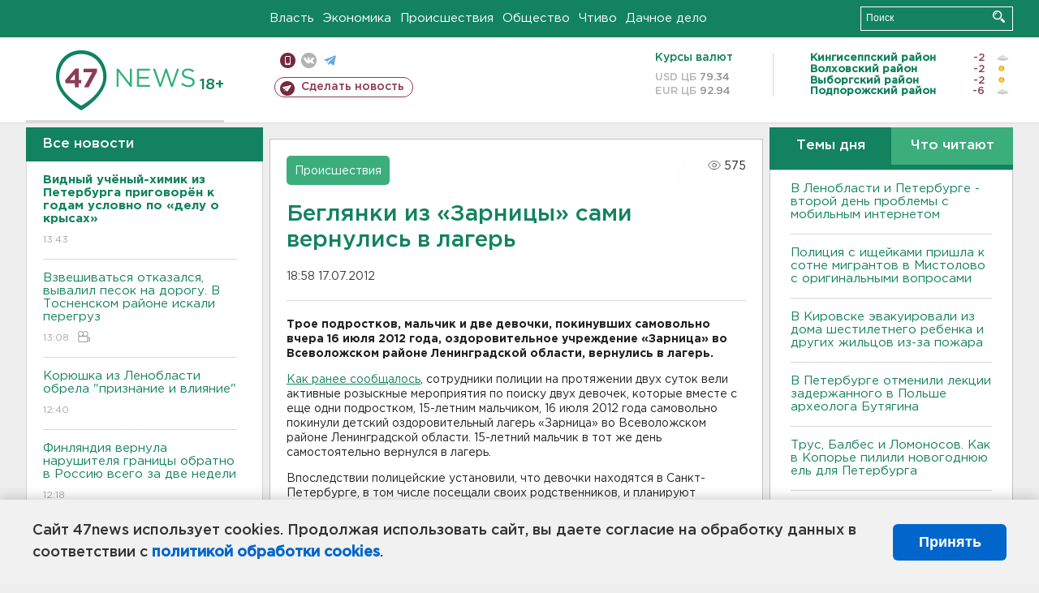

--- FILE ---
content_type: text/html; charset=UTF-8
request_url: https://47news.ru/articles/55970/
body_size: 17757
content:
<!DOCTYPE html>
<html xmlns="http://www.w3.org/1999/xhtml" prefix="og: http://ogp.me/ns#" lang="ru">
<head>
    <meta charset="UTF-8">
    <title>Беглянки из «Зарницы» сами вернулись в лагерь -- 17 июля 2012 &#8250; Статьи &#8250;  47новостей из Ленинградской области</title>
    <meta name="viewport" content="width=device-width, initial-scale=1">
    <meta name="keywords" content="Ленинградская область, 47 новостей из Ленинградской области, власть, политика, бизнес, производство, общество, ЧП, происшествия, криминал, коммуникации, граница, среда обитания, досуг, культура, лесопромышленный комплекс, ЛПК Ленобласти, Северо-Европейский газопровод, СЕГ, Балтийская трубопроводная система, БТС, Бокситогорский район, Волосовский район, Волховский район, Всеволожский район, Выборгский район, Гатчинский район, Кингисеппский район, Киришский район, Кировский район, Лодейнопольский район, Ломоносовский район, Лужский район, Подпорожский район, Приозерский район, Сланцевский район, Сосновый Бор, Тихвинский район, Тосненский район, цитата дня, глас народа, 47News, Финляндия, Выборг, Форд-Всеволожск, ЛАЭС, Финский залив, Ладожское озеро, рыбаки на льдине">
    <meta name="description" content="Трое подростков, мальчик и две девочки, покинувших самовольно вчера 16 июля 2012 года, оздоровительное учреждение «Зарница» во Всеволожском районе Ленинградской области, вернулись в лагерь.">
    <meta name="yandex-verification" content="60f81bf0b559655a">
    <meta name="yandex-verification" content="56562c0790546cc7">
    <meta name="google-site-verification" content="TFY-D1Ff-3Ecg_ZFNht2pYlTvtBeFznqqe2IVwvvYwk">
    <meta name="version" content="1.90.5">
    <meta property="og:title" content="Беглянки из &amp;laquo;Зарницы&amp;raquo; сами вернулись в лагерь">
    <meta property="og:type" content="article" >
    <meta property="og:url" content="https://47news.ru/articles/55970/" >
    <meta property="og:image" content="https://47news.ru//frontend/images/social/og_image.png" >
    <meta property="og:site_name" content="47 Новостей Ленинградской области" >
    <meta property="og:description" content="Трое подростков, мальчик и две девочки, покинувших самовольно вчера 16 июля 2012 года, оздоровительное учреждение «Зарница» во Всеволожском районе Ленинградской области, вернулись в лагерь." >
        <link rel="apple-touch-icon" href="https://47news.ru/frontend/favicon/apple-touch-icon.png">
    <link rel="apple-touch-icon" sizes="57x57" href="https://47news.ru/frontend/favicon/apple-touch-icon-57x57.png">
    <link rel="apple-touch-icon" sizes="60x60" href="https://47news.ru/frontend/favicon/apple-touch-icon-60x60.png">
    <link rel="apple-touch-icon" sizes="72x72" href="https://47news.ru/frontend/favicon/apple-touch-icon-72x72.png">
    <link rel="apple-touch-icon" sizes="76x76" href="https://47news.ru/frontend/favicon/apple-touch-icon-76x76.png">
    <link rel="apple-touch-icon" sizes="114x114" href="https://47news.ru/frontend/favicon/apple-touch-icon-114x114.png">
    <link rel="apple-touch-icon" sizes="180x180" href="https://47news.ru/frontend/favicon/apple-touch-icon-180x180.png">
    <link rel="icon" type="image/png" sizes="16x16" href="https://47news.ru/frontend/favicon/favicon-16x16.png">
    <link rel="icon" type="image/png" sizes="32x32" href="https://47news.ru/frontend/favicon/favicon-32x32.png">
    <link rel="icon" type="image/png" sizes="192x192" href="https://47news.ru/frontend/favicon/android-chrome-192x192.png">
    <link rel="manifest" href="https://47news.ru/frontend/favicon/site.webmanifest">
    <link rel="mask-icon" href="https://47news.ru/frontend/favicon/safari-pinned-tab.svg" color="#1f9c75">
    <link rel="shortcut icon" href="https://47news.ru/frontend/favicon/favicon.ico">
    <meta name="msapplication-TileColor" content="#00aba9">
    <meta name="msapplication-TileImage" content="https://47news.ru/frontend/favicon/mstile-144x144.png">
    <meta name="msapplication-config" content="https://47news.ru/frontend/favicon/browserconfig.xml">
    <meta name="theme-color" content="#ffffff">
    <script>
        var timerMainBannerId = 0;
        var fqdn = '47news.ru';
        var scheme = 'https://';
        var domain_assets = 'https://47news.ru';
    </script>
            <!-- Yandex.Metrika counter -->
    <script>
        (function(m,e,t,r,i,k,a){ m[i]=m[i]||function() { (m[i].a=m[i].a||[]).push(arguments) };
            m[i].l=1*new Date();k=e.createElement(t),a=e.getElementsByTagName(t)[0],k.async=1,k.src=r,a.parentNode.insertBefore(k,a)})
        (window, document, "script", "https://mc.yandex.ru/metrika/tag.js", "ym");
        ym(5777860, "init", {
            clickmap:true,
            trackLinks:true,
            accurateTrackBounce:true,
            webvisor:true
        });
    </script>
    <noscript><div><img src="https://mc.yandex.ru/watch/5777860" style="position:absolute; left:-9999px;" alt=""></div></noscript>
    <!-- /Yandex.Metrika counter -->
    <!-- Adfox bidding -->
<script async src="https://yandex.ru/ads/system/header-bidding.js"></script>
    <script src="/frontend/adfox/adfox_bidding_main.js"></script>
<!-- Yandex Native Ads -->
<script>window.yaContextCb = window.yaContextCb || []</script>
<script src="https://yandex.ru/ads/system/context.js" async></script>
<!-- Adfox: END -->
                <script async src="https://widget.sparrow.ru/js/embed.js" data-comment="traffic exchange network script: sparrow"></script>
    <script async src="https://cdn.tds.bid/bid.js" type="text/javascript"></script>
    <link href="/frontend/css/style.css" rel="stylesheet" type="text/css" >
    <link href="/frontend/fonts.css" rel="stylesheet" type="text/css" >
            <script src="https://47news.ru/frontend/js.jquery/jquery-1.12.4.min.js"></script>
        <script src="https://47news.ru/frontend/js.jquery/jquery.form.4.2.2.js"></script>
        <script src="https://47news.ru/frontend/js.jquery/jquery.mousewheel.js"></script>
        <script src="https://47news.ru/frontend/js.jquery/jquery.jscrollpane.min.js"></script>
        <link rel="stylesheet" href="https://47news.ru/frontend/js.jquery/jquery.jscrollpane.css" type="text/css">
        <script src="https://47news.ru/frontend/js.jquery/jquery.waitforimages.min.js"></script>
        <script src="/frontend/js.jquery/jquery.cookie.js"></script>
    <script>
        var GLOBAL_FEATURE_GREENHEAD_SCROLLABLE =  true ;
        var GLOBAL_FEATURE_BANNERHEIGHT_701 = 250;
    </script>
        <script src="/frontend/js.jquery/jquery.paginator.js?v=1.90.5"></script>
    <script src="/frontend/js/core.js?v=1.90.5"></script>
    <script src="/frontend/js/scripts.desktop.js?v=1.90.5"></script>
                    <link rel="stylesheet" href="/frontend/js.jquery/jquery.fancybox.min.css" type="text/css" >
        <script src="/frontend/js.jquery/jquery.fancybox.min.js"></script>
    <script id="greenswitcher">
        $(function(){
            $("#greenhead .district > span > a").on("click", function(){
                $("#greenhead .district .list").toggle();
            });
            $("#header, #content").on("click", function(){
                $("#greenhead .district .list").hide();
            });
        });
    </script>
</head>
<body>
<style>
    .cookie-consent {
        position: fixed;
        bottom: 0;
        left: 0;
        right: 0;
        background: #f1f1f1;
        padding: 25px 40px;
        box-shadow: 0 -2px 15px rgba(0,0,0,0.2);
        display: none;
        justify-content: space-between;
        align-items: center;
        z-index: 1000;
        min-height: 90px;
        box-sizing: border-box;
    }
    .cookie-consent-text {
        margin-right: 30px;
        font-size: 18px;
        line-height: 1.5;
        color: #333;
        flex-grow: 1;
    }
    .cookie-consent-link {
        color: #0066cc;
        text-decoration: none;
        font-weight: bold;
        white-space: nowrap;
    }
    .cookie-consent-link:hover {
        text-decoration: underline;
    }
    .cookie-consent-button {
        background: #0066cc;
        color: white;
        border: none;
        padding: 12px 24px;
        border-radius: 6px;
        cursor: pointer;
        font-size: 18px;
        font-weight: bold;
        min-width: 140px;
        transition: background 0.3s;
    }
    .cookie-consent-button:hover {
        background: #004d99;
    }
    @media (max-width: 768px) {
        .cookie-consent {
            flex-direction: column;
            padding: 20px;
            text-align: center;
        }
        .cookie-consent-text {
            margin-right: 0;
            margin-bottom: 20px;
        }
    }
</style>
<div class="cookie-consent" id="cookieConsent">
    <div class="cookie-consent-text">
        Сайт 47news использует cookies. Продолжая использовать сайт, вы даете согласие на обработку данных в соответствии с <a href="/pages/16/" class="cookie-consent-link">политикой обработки cookies</a>.
    </div>
    <button class="cookie-consent-button" id="cookieAcceptButton">Принять</button>
</div>
<script>
    document.addEventListener('DOMContentLoaded', function() {
        let cookieConsent = document.getElementById('cookieConsent');
        let acceptButton = document.getElementById('cookieAcceptButton');
        // Упрощенная проверка cookies без проблемных regexp
        function checkCookie() {
            let cookies = document.cookie.split(';');
            for(let i = 0; i < cookies.length; i++) {
                let cookie = cookies[i].trim();
                if(cookie.indexOf('cookieConsentAccepted=') === 0) {
                    return true;
                }
            }
            return false;
        }
        if(!checkCookie()) {
            console.log('consent display');
            cookieConsent.style.display = 'flex';
        }
        // Установка cookie на 6 месяцев
        function setConsentCookie() {
            let date = new Date();
            date.setMonth(date.getMonth() + 6);
            document.cookie = 'cookieConsentAccepted=true; expires=' + date.toUTCString() + '; path=/';
        }
        acceptButton.addEventListener('click', function() {
            console.log('set cookie');
            setConsentCookie();
            cookieConsent.style.display = 'none';
        });
    });
</script>
    <div
            class="abstract_banner topbanner_over_maindiv"
            data-adplace="place_701"
            data-comment="Панорама"
            style="max-height: 250px; ">
        <!--AdFox START-->
<!--47news.ru-->
<!--Площадка: 47news.ru / * / *-->
<!--Тип баннера: Панорама-->
<!--Расположение: верх страницы-->
<div id="adfox_head"></div>
<script>
    window.yaContextCb.push(()=>{
        Ya.adfoxCode.create({
            ownerId: 213964,
            containerId: 'adfox_head',
            params: {
                pp: 'g',
                ps: 'bohd',
                p2: 'fuav',
                puid1: ''
            }
        })
    })
</script>
    </div>
<div id="main">
        <div id="greenhead">
        <div class="wrapper">
                                                              <div class="menu" style="margin-left: 300px">
                <ul>
                    <li><a href="/rubrics/regime/">Власть</a></li>
                    <li><a href="/rubrics/economy/">Экономика</a></li>
                    <li><a href="/rubrics/emergency/">Происшествия</a></li>
                    <li><a href="/rubrics/society/">Общество</a></li>
                                        <li><a href="/plus/">Чтиво</a></li>                     <li><a href="/rubrics/dacha/">Дачное дело</a></li>
                                    </ul>
            </div>
            <div class="search" style="float: right">
                <form action="/search/" method="get">
                    <div class="input">
                        <input type="text" name="query" placeholder="Поиск" >
                        <button>Искать</button>
                    </div>
                </form>
            </div>
        </div>
    </div>
        <div id="header">
        <div class="wrapper">
            <div class="logo">
                <a href="/"><img src="https://47news.ru/frontend/images/logo_site.png" alt="Логотип 47 новостей"></a>
            </div>
            <div class="h18">
                <span style="vertical-align: sub; font-size: smaller">18+</span>
            </div>
            <div class="nets">
                <div class="fline">
                    <a href="https://m.47news.ru/?usemobile=1&noredir=1" class="mobile">Мобильная версия</a>
                    <a href="https://vk.com/news47rus" class="vk">вконтакте</a>
                    <a href="https://t.me/allnews47" class="tg">телеграм</a>
                                    </div>
                <div class="sline">
                    <a href="/articles/manage/" class="makenews">Сделать новость</a>
                </div>
            </div>
            <div class="currency">
                <span class="title">Курсы валют</span>
                <span class="row"><span>USD ЦБ</span> 79.34</span>
                <span class="row"><span>EUR ЦБ</span> 92.94</span>
            </div>
            <div class="weather">
                                    <ul>
                                                                                    <li>
                                    <b>Кингисеппский район</b><span class="temp">-2</span><span class="i"><img width="15" src="https://47news.ru/frontend/images/weather/26d.png" alt="" ></span>
                                </li>
                                                                                                                <li>
                                    <b>Волховский район</b><span class="temp">-2</span><span class="i"><img width="15" src="https://47news.ru/frontend/images/weather/31d.png" alt="" ></span>
                                </li>
                                                                                                                <li>
                                    <b>Выборгский район</b><span class="temp">-2</span><span class="i"><img width="15" src="https://47news.ru/frontend/images/weather/31d.png" alt="" ></span>
                                </li>
                                                                                                                <li>
                                    <b>Подпорожский район</b><span class="temp">-6</span><span class="i"><img width="15" src="https://47news.ru/frontend/images/weather/26d.png" alt="" ></span>
                                </li>
                                                                                                                                                                                                                                                                                                                                                                                                                                                                                                                                                                                                                                                                                                                                                                                                                                                                                    </ul>
                            </div>
            <div class="clearfix"></div>
        </div>
    </div>
    <div id="content">
        <div class="wrapper">
                                    <div id="leftcol">
                                <a href="/articles/"><h3 class="ghead">Все новости</h3></a>
                <ul class="newslist verticalscrollplace">
                    		<li>
		<a href="/articles/279930/">
							<b>Видный учёный-химик из Петербурга приговорён к годам условно по «делу о крысах»</b>
									<span class="cdate">
				13:43
											</span>
		</a>
	</li>
		<li>
		<a href="/articles/279928/">
							Bзвешиваться отказался, вывалил песок на дорогу. B Тосненском районе искали перегруз
									<span class="cdate">
				13:08
								<span class="rep_icon"><img src="https://47news.ru/frontend/images/icons/ico_video.png"></span>			</span>
		</a>
	</li>
		<li>
		<a href="/articles/279927/">
							Корюшка из Ленобласти обрела "признание и влияние"
									<span class="cdate">
				12:40
											</span>
		</a>
	</li>
		<li class="noborder">
		<a href="/articles/279926/">
							Финляндия вернула нарушителя границы обратно в Россию всего за две недели
									<span class="cdate">
				12:18
											</span>
		</a>
	</li>
			    <div
            class="abstract_banner b-block"
            data-adplace="place_201"
            data-comment="201"
            style="max-height: 400px; max-width: 240px;">
        <!--AdFox START-->
<!--47news.ru-->
<!--Площадка: 47news.ru / * / *-->
<!--Тип баннера: 240х400 слева-1-->
<!--Расположение: слева-1-->
<div id="adfox_163422008296913012"></div>
<script>
    window.yaContextCb.push(()=>{
        Ya.adfoxCode.create({
            ownerId: 213964,
            containerId: 'adfox_163422008296913012',
            params: {
                pp: 'jzf',
                ps: 'bohd',
                p2: 'foxk',
                puid1: ''
            }
        })
    })
</script>
<!-- 47news - RU - Adblocking - 300x600 -->
<!-- Invocation banner code for the requested adslot -->
<div id='crt-1293304-1'>
<script type='text/javascript'>callAdblock('crt-1293304-1',1293304,300,600);</script>
</div>
    </div>
		<li>
		<a href="/articles/279925/">
							<b>В Ленобласти и Петербурге - второй день проблемы с мобильным интернетом</b>
									<span class="cdate">
				11:58
											</span>
		</a>
	</li>
		<li>
		<a href="/articles/279924/">
							Жителя Рощино будут судить за смертельный нокаут стулом
									<span class="cdate">
				11:41
				<span class="rep_icon"><img src="https://47news.ru/frontend/images/icons/ico_photo.png"></span>							</span>
		</a>
	</li>
		<li>
		<a href="/articles/279922/">
							Слово "зажировка" внесли в словарь. Манул Тимофей постарался
									<span class="cdate">
				11:27
				<span class="rep_icon"><img src="https://47news.ru/frontend/images/icons/ico_photo.png"></span>							</span>
		</a>
	</li>
		<li>
		<a href="/articles/279923/">
							Под Петербургом японский фургон насмерть сбил пенсионера
									<span class="cdate">
				11:13
											</span>
		</a>
	</li>
		<li>
		<a href="/articles/279921/">
							Петербурженка отсудила полмиллиона за перелом шейки бедра в автобусе
									<span class="cdate">
				10:54
											</span>
		</a>
	</li>
		<li>
		<a href="/articles/279920/">
							"Оливье" подешевел в 15 регионах, а самый дорогой делают в Карелии
									<span class="cdate">
				10:34
											</span>
		</a>
	</li>
		<li>
		<a href="/articles/279919/">
							Полиция, Росгвардия и ФСБ навестили 169 подпольных оружейников. И в Петербурге тоже
									<span class="cdate">
				10:14
											</span>
		</a>
	</li>
		<li>
		<a href="/articles/279918/">
							Рукопись «Спокойной ночи» Цоя продали досрочно
									<span class="cdate">
				09:53
				<span class="rep_icon"><img src="https://47news.ru/frontend/images/icons/ico_photo.png"></span>							</span>
		</a>
	</li>
		<li>
		<a href="/articles/279917/">
							B Твери обломки БПЛА нашли на парковке торгового центра
									<span class="cdate">
				09:35
											</span>
		</a>
	</li>
		<li>
		<a href="/articles/279916/">
							Полиция с ищейками пришла к сотне мигрантов в Мистолово с оригинальными вопросами
									<span class="cdate">
				09:21
								<span class="rep_icon"><img src="https://47news.ru/frontend/images/icons/ico_video.png"></span>			</span>
		</a>
	</li>
		<li>
		<a href="/articles/279915/">
							Ленобласть испытает арктическое вторжение
									<span class="cdate">
				08:55
											</span>
		</a>
	</li>
		<li>
		<a href="/articles/279914/">
							За ночь над регионами России уничтожено 90 БПЛА. B Твери пострадали шестеро взрослых и ребенок
									<span class="cdate">
				08:31
				<span class="rep_icon"><img src="https://47news.ru/frontend/images/icons/ico_photo.png"></span>							</span>
		</a>
	</li>
		<li>
		<a href="/articles/279912/">
							Идеи, которые помогут украсить к Новому году маленькую студию
									<span class="cdate">
				23:56, 11.12.2025
											</span>
		</a>
	</li>
		<li>
		<a href="/articles/279911/">
							Тхэквондисты Ленобласти забрали десятки медалей на турнире в Москве. Приехали спортсмены из 24 стран
									<span class="cdate">
				23:33, 11.12.2025
				<span class="rep_icon"><img src="https://47news.ru/frontend/images/icons/ico_photo.png"></span>							</span>
		</a>
	</li>
		<li>
		<a href="/articles/279910/">
							Работают в усиленном режиме. Кондитерские фабрики Ленобласти готовят сласти к Новому году
									<span class="cdate">
				22:55, 11.12.2025
								<span class="rep_icon"><img src="https://47news.ru/frontend/images/icons/ico_video.png"></span>			</span>
		</a>
	</li>
		<li>
		<a href="/articles/279903/">
							В Кудрово достроили детсад на 200 мест
									<span class="cdate">
				22:29, 11.12.2025
											</span>
		</a>
	</li>
		<li>
		<a href="/articles/279913/">
							В промзоне Уткиной Заводи ликвидировали незаконную свалку
									<span class="cdate">
				22:14, 11.12.2025
				<span class="rep_icon"><img src="https://47news.ru/frontend/images/icons/ico_photo.png"></span>							</span>
		</a>
	</li>
		<li>
		<a href="/articles/279901/">
							Ущерб СССР во время Великой Отечественной войны оценили в 257 трлн рублей
									<span class="cdate">
				21:54, 11.12.2025
											</span>
		</a>
	</li>
		<li>
		<a href="/articles/279908/">
							В карьере у Подпорожья прогремят взрывы
									<span class="cdate">
				21:28, 11.12.2025
											</span>
		</a>
	</li>
		<li>
		<a href="/articles/279905/">
							<b>Многодетный отец возглавил администрацию Подпорожского района. Ранее он управлял Важинским поселением</b>
									<span class="cdate">
				20:53, 11.12.2025
				<span class="rep_icon"><img src="https://47news.ru/frontend/images/icons/ico_photo.png"></span>							</span>
		</a>
	</li>
		<li>
		<a href="/articles/279904/">
							Почему в Петербурге и Ленобласти не работает интернет. Власти внесли ясность
									<span class="cdate">
				20:27, 11.12.2025
				<span class="rep_icon"><img src="https://47news.ru/frontend/images/icons/ico_photo.png"></span>							</span>
		</a>
	</li>
		<li>
		<a href="/articles/279909/">
							На улице Петербурга прорвало трубу с горячей водой. Пострадал пожилой мужчина
									<span class="cdate">
				20:12, 11.12.2025
				<span class="rep_icon"><img src="https://47news.ru/frontend/images/icons/ico_photo.png"></span>				<span class="rep_icon"><img src="https://47news.ru/frontend/images/icons/ico_video.png"></span>			</span>
		</a>
	</li>
		<li>
		<a href="/articles/279906/">
							<b>В Мурино случилась еще одна авария – на подстанции</b>
									<span class="cdate">
				19:49, 11.12.2025
											</span>
		</a>
	</li>
		<li>
		<a href="/articles/279907/">
							<b>Реанимобиль, попавший в аварию в Кингисеппе, вез рабочего порта</b>
									<span class="cdate">
				19:26, 11.12.2025
											</span>
		</a>
	</li>
		<li>
		<a href="/articles/279900/">
							В Леноблсуде устояли приговоры акционеров «Выборг-банка» Дервоеда-Ецевич. Они должны 50 млн
									<span class="cdate">
				19:11, 11.12.2025
											</span>
		</a>
	</li>
		<li>
		<a href="/articles/279896/">
							Абьюзер из Глебычево отправился на полтора года в колонию за избиение полицейских
									<span class="cdate">
				18:51, 11.12.2025
											</span>
		</a>
	</li>
		<li>
		<a href="/articles/279897/">
							Водителя "Хёндэ" осудили на 5 лет за аварию с погибшей в Сосново. Он влетел в "Жигули", уходя от полиции
									<span class="cdate">
				18:25, 11.12.2025
				<span class="rep_icon"><img src="https://47news.ru/frontend/images/icons/ico_photo.png"></span>							</span>
		</a>
	</li>
		<li>
		<a href="/articles/279899/">
							<b>Реанимобиль скорой помощи попал в ДТП в Кингисеппе. Он вез пациента</b>
									<span class="cdate">
				18:10, 11.12.2025
				<span class="rep_icon"><img src="https://47news.ru/frontend/images/icons/ico_photo.png"></span>							</span>
		</a>
	</li>
		<li>
		<a href="/articles/279898/">
							Жителей Мурино перевели на резервные схемы энергоснабжения
									<span class="cdate">
				17:59, 11.12.2025
											</span>
		</a>
	</li>
		<li>
		<a href="/articles/279882/">
							КАД у Бронки ограничат на ночь
									<span class="cdate">
				17:50, 11.12.2025
											</span>
		</a>
	</li>
		<li>
		<a href="/articles/279895/">
							<b>Нет света, люди застряли в лифтах. В Мурино устраняют аварию на электросетях</b>
									<span class="cdate">
				17:37, 11.12.2025
											</span>
		</a>
	</li>
		<li>
		<a href="/articles/279893/">
							<b>Управляющие домом-гигантом в Кудрово должны миллион за дискриминацию провайдера. Так суд решил</b>
									<span class="cdate">
				17:21, 11.12.2025
											</span>
		</a>
	</li>
		<li>
		<a href="/articles/279892/">
							Петербуржец бросал петарды в прохожих из окна, его задержали
									<span class="cdate">
				17:08, 11.12.2025
											</span>
		</a>
	</li>
		<li>
		<a href="/articles/279891/">
							Путин рассказал, когда проиндексируют пенсии и введут новую семейную выплату
									<span class="cdate">
				16:54, 11.12.2025
											</span>
		</a>
	</li>
		<li>
		<a href="/articles/279890/">
							"Зумер" стало словом года
									<span class="cdate">
				16:40, 11.12.2025
											</span>
		</a>
	</li>
		<li>
		<a href="/articles/279889/">
							В Петербурге и Ленобласти проверяли курьеров и мигрантов. Больше 500 грозит депортация
									<span class="cdate">
				16:25, 11.12.2025
											</span>
		</a>
	</li>
		<li>
		<a href="/articles/279888/">
							<b>В Кировске эвакуировали из дома шестилетнего ребенка и других жильцов из-за пожара</b>
									<span class="cdate">
				16:11, 11.12.2025
								<span class="rep_icon"><img src="https://47news.ru/frontend/images/icons/ico_video.png"></span>			</span>
		</a>
	</li>
		<li>
		<a href="/articles/279886/">
							Мокрый снег и неприятный ветер нагрянут в Ленобласть в пятницу. Дальше — холод
									<span class="cdate">
				15:55, 11.12.2025
											</span>
		</a>
	</li>
		<li>
		<a href="/articles/279885/">
							<b>В Тихвине простились с погибшим сержантом. В Подпорожье готовятся проводить своего бойца</b>
									<span class="cdate">
				15:40, 11.12.2025
				<span class="rep_icon"><img src="https://47news.ru/frontend/images/icons/ico_photo.png"></span>							</span>
		</a>
	</li>
		<li>
		<a href="/articles/279884/">
							Мастер ответит в суде Кингисеппа за неудачное падение дробильщика с вагона с содой
									<span class="cdate">
				15:25, 11.12.2025
											</span>
		</a>
	</li>
		<li>
		<a href="/articles/279883/">
							<b>В Петербурге отменили лекции задержанного в Польше археолога Бутягина</b>
									<span class="cdate">
				15:10, 11.12.2025
											</span>
		</a>
	</li>
		<li>
		<a href="/articles/279881/">
							Юношу будут судить по делу о теракте в Петербурге
									<span class="cdate">
				14:53, 11.12.2025
											</span>
		</a>
	</li>
		<li>
		<a href="/articles/279880/">
							В Кремле назвали арест археолога из Петербурга в Польше «правовым произволом»
									<span class="cdate">
				14:36, 11.12.2025
											</span>
		</a>
	</li>
		<li>
		<a href="/articles/279879/">
							<b>В Ленобласти – перебои с интернетом, в Петербурге еще хуже</b>
									<span class="cdate">
				14:17, 11.12.2025
											</span>
		</a>
	</li>
		<li>
		<a href="/articles/279878/">
							Леноблводоканал предупредил о мошенниках, что от имени ГУПа обходят Бокситогорский район
									<span class="cdate">
				14:12, 11.12.2025
											</span>
		</a>
	</li>
		<li>
		<a href="/articles/279877/">
							В МИД России ответили на задержание археолога из Петербурга в Польше
									<span class="cdate">
				13:56, 11.12.2025
											</span>
		</a>
	</li>
		<li>
		<a href="/articles/279874/">
							Ну и что, что зима. B Ленобласти разведут Ладожский мост
									<span class="cdate">
				13:19, 11.12.2025
											</span>
		</a>
	</li>
		<li>
		<a href="/articles/279875/">
							При пожаре на Правобережном рынке погибла 70-летняя женщина
									<span class="cdate">
				13:00, 11.12.2025
											</span>
		</a>
	</li>
		<li>
		<a href="/articles/279873/">
							При атаке БПЛА на Новгородскую область пострадал человек
									<span class="cdate">
				12:37, 11.12.2025
											</span>
		</a>
	</li>
		<li>
		<a href="/articles/279872/">
							У поселка Ильичёво отремонтировали дорогу к музею Ленина
									<span class="cdate">
				12:19, 11.12.2025
											</span>
		</a>
	</li>
		<li>
		<a href="/articles/279871/">
							<b>Трус, Балбес и Ломоносов. Как в Копорье пилили новогоднюю ель для Петербурга</b>
									<span class="cdate">
				12:01, 11.12.2025
				<span class="rep_icon"><img src="https://47news.ru/frontend/images/icons/ico_photo.png"></span>				<span class="rep_icon"><img src="https://47news.ru/frontend/images/icons/ico_video.png"></span>			</span>
		</a>
	</li>
		<li>
		<a href="/articles/279870/">
							<b>Археолог из Петербурга задержан в Польше за раскопки в Крыму</b>
									<span class="cdate">
				11:48, 11.12.2025
											</span>
		</a>
	</li>
		<li>
		<a href="/articles/279869/">
							<b>Что известно о танкере  Dashan, атакованном в Чёрном море. Оператор — из Китая, часто видели в Усть-Луге</b>
									<span class="cdate">
				11:36, 11.12.2025
											</span>
		</a>
	</li>
		<li>
		<a href="/articles/279868/">
							Муниципалитеты Петербурга заработали на парковке жителей на газонах почти полмиллиона рублей
									<span class="cdate">
				10:53, 11.12.2025
				<span class="rep_icon"><img src="https://47news.ru/frontend/images/icons/ico_photo.png"></span>							</span>
		</a>
	</li>
		<li>
		<a href="/articles/279867/">
							Нервный водитель у столба-тайника на «Сортавале» привел полицию к четырем кило наркосинтетики
									<span class="cdate">
				10:30, 11.12.2025
											</span>
		</a>
	</li>
		<li>
		<a href="/articles/279866/">
							На подъезде к МАПП «Светогорск» разбился водитель  Chevrolet Cruze
									<span class="cdate">
				10:17, 11.12.2025
											</span>
		</a>
	</li>
		<li>
		<a href="/articles/279865/">
							В Порошкино фургон задавил пешехода
									<span class="cdate">
				10:03, 11.12.2025
											</span>
		</a>
	</li>
		<li>
		<a href="/articles/279864/">
							Прокуратура посчитала пассажиров, которые застряли в Пулково из-за атаки БПЛА
									<span class="cdate">
				09:46, 11.12.2025
											</span>
		</a>
	</li>
		<li>
		<a href="/articles/279863/">
							В жилом доме в Кингисеппе загорелся кабель в шахте лифта
									<span class="cdate">
				09:24, 11.12.2025
				<span class="rep_icon"><img src="https://47news.ru/frontend/images/icons/ico_photo.png"></span>							</span>
		</a>
	</li>
		<li>
		<a href="/articles/279862/">
							За ночь уничтожено почти 300 БПЛА, соседям Ленобласти досталось 19
									<span class="cdate">
				08:54, 11.12.2025
											</span>
		</a>
	</li>
		<li>
		<a href="/articles/279861/">
							Пожар на рынке в Петербурге ликвидировали к 8 утра
									<span class="cdate">
				08:35, 11.12.2025
											</span>
		</a>
	</li>
		<li>
		<a href="/articles/279860/">
							<b>Bоздушная угроза миновала Ленобласть</b>
									<span class="cdate">
				07:34, 11.12.2025
											</span>
		</a>
	</li>
		<li>
		<a href="/articles/279859/">
							<b>B Ленобласти - режим воздушной опасности</b>
									<span class="cdate">
				06:04, 11.12.2025
											</span>
		</a>
	</li>
		<li>
		<a href="/articles/279858/">
							ОАЭ передали России сооснователя финансовой пирамиды. От него пострадали больше 7 тысяч человек
									<span class="cdate">
				23:59, 10.12.2025
								<span class="rep_icon"><img src="https://47news.ru/frontend/images/icons/ico_video.png"></span>			</span>
		</a>
	</li>
		<li>
		<a href="/articles/279856/">
							Ленобласть улучшает ветеринарные участки: от Бокситогорска до Волосово
									<span class="cdate">
				23:33, 10.12.2025
				<span class="rep_icon"><img src="https://47news.ru/frontend/images/icons/ico_photo.png"></span>							</span>
		</a>
	</li>
		<li>
		<a href="/articles/279854/">
							Евросоюз предусмотрел возможность вернуться к российскому газу при крайней необходимости
									<span class="cdate">
				22:58, 10.12.2025
											</span>
		</a>
	</li>
		<li>
		<a href="/articles/279855/">
							<b>Легковушка сбила человека на КАД</b>
									<span class="cdate">
				22:32, 10.12.2025
											</span>
		</a>
	</li>
		<li>
		<a href="/articles/279851/">
							Продавец кроссовок и блогер Ефремов* получил условный срок за донаты
									<span class="cdate">
				21:57, 10.12.2025
				<span class="rep_icon"><img src="https://47news.ru/frontend/images/icons/ico_photo.png"></span>							</span>
		</a>
	</li>
		<li>
		<a href="/articles/279852/">
							<b>На Правобережном рынке в Петербурге ликвидировано открытое горение. Обнаружен погибший</b>
									<span class="cdate">
				21:31, 10.12.2025
				<span class="rep_icon"><img src="https://47news.ru/frontend/images/icons/ico_photo.png"></span>							</span>
		</a>
	</li>
		<li>
		<a href="/articles/279850/">
							"Мустанг" отправили на спецстоянку после мимолетного дрифта во Мге 
									<span class="cdate">
				20:56, 10.12.2025
								<span class="rep_icon"><img src="https://47news.ru/frontend/images/icons/ico_video.png"></span>			</span>
		</a>
	</li>
		<li>
		<a href="/articles/279849/">
							Возбуждено уголовное дело по факту пожара на Правобережном рынке в Петербурге
									<span class="cdate">
				20:30, 10.12.2025
				<span class="rep_icon"><img src="https://47news.ru/frontend/images/icons/ico_photo.png"></span>							</span>
		</a>
	</li>
		<li>
		<a href="/articles/279848/">
							Эконадзор разбирается, откуда идут стоки в реку Волхов
									<span class="cdate">
				20:14, 10.12.2025
				<span class="rep_icon"><img src="https://47news.ru/frontend/images/icons/ico_photo.png"></span>							</span>
		</a>
	</li>
		<li>
		<a href="/articles/279847/">
							<b>В Петербурге полыхает рынок. Площадь пожара превышает 1,5 тысячи квадратов, эвакуированы 100 человек </b>
									<span class="cdate">
				19:50, 10.12.2025
				<span class="rep_icon"><img src="https://47news.ru/frontend/images/icons/ico_photo.png"></span>				<span class="rep_icon"><img src="https://47news.ru/frontend/images/icons/ico_video.png"></span>			</span>
		</a>
	</li>
		<li>
		<a href="/articles/279846/">
							В Яльгелево отремонтировали детские площадки. Прокуратура проверяла дважды
									<span class="cdate">
				19:29, 10.12.2025
				<span class="rep_icon"><img src="https://47news.ru/frontend/images/icons/ico_photo.png"></span>							</span>
		</a>
	</li>
		<li>
		<a href="/articles/279845/">
							«Больше 30 шариков в теле». В Ломоносове нашли собаку с ранениями от выстрелов
									<span class="cdate">
				19:12, 10.12.2025
				<span class="rep_icon"><img src="https://47news.ru/frontend/images/icons/ico_photo.png"></span>							</span>
		</a>
	</li>
		<li>
		<a href="/articles/279843/">
							<b>Суд рассмотрит дело сиделки, обвиняемой в гибели постоялицы дома престарых под Всеволожском</b>
									<span class="cdate">
				18:55, 10.12.2025
											</span>
		</a>
	</li>
		<li>
		<a href="/articles/279842/">
							В Гатчину привезли экспонаты из музея Чайковского в Подмосковье. Там открывается выставка «Царь и Композитор»
									<span class="cdate">
				18:28, 10.12.2025
								<span class="rep_icon"><img src="https://47news.ru/frontend/images/icons/ico_video.png"></span>			</span>
		</a>
	</li>
		<li>
		<a href="/articles/279841/">
							Перед Новым годом в Вологодской области смягчили алкозапреты
									<span class="cdate">
				18:11, 10.12.2025
											</span>
		</a>
	</li>
		<li>
		<a href="/articles/279840/">
							<b>Волонтеры "ЛизаАлерт" нашли больше 180 человек в Петербурге и Ленобласти за ноябрь</b>
									<span class="cdate">
				17:54, 10.12.2025
				<span class="rep_icon"><img src="https://47news.ru/frontend/images/icons/ico_photo.png"></span>							</span>
		</a>
	</li>
		<li>
		<a href="/articles/279839/">
							Wildberries вновь полностью у Ким. Ее бывший муж Бакальчук перестал владеть долей
									<span class="cdate">
				17:27, 10.12.2025
											</span>
		</a>
	</li>
		<li>
		<a href="/articles/279838/">
							На мосту через Ижору завершился капремонт. Оцените изменения 
									<span class="cdate">
				17:10, 10.12.2025
											</span>
		</a>
	</li>
		<li>
		<a href="/articles/279837/">
							Сезон болезней. В Ленобласти почти в сотне классов приостановили учебный процесс
									<span class="cdate">
				16:55, 10.12.2025
											</span>
		</a>
	</li>
		<li>
		<a href="/articles/279836/">
							Из дома с горящей лестницей в Луге спасли шестерых, в том числе двоих детей
									<span class="cdate">
				16:40, 10.12.2025
				<span class="rep_icon"><img src="https://47news.ru/frontend/images/icons/ico_photo.png"></span>							</span>
		</a>
	</li>
		<li>
		<a href="/articles/279835/">
							Житель Приозерского района окажется в суде за пьяное убийство 
									<span class="cdate">
				16:30, 10.12.2025
											</span>
		</a>
	</li>
		<li>
		<a href="/articles/279833/">
							Дрозденко: Ветераны СВО могут поехать в санаторий на лечение несколько раз в год. Открыто новое направление 
									<span class="cdate">
				16:15, 10.12.2025
											</span>
		</a>
	</li>
		<li>
		<a href="/articles/279831/">
							За год кредиторы и коллекторы в Ленобласти заплатили штрафов на полтора миллиона за "выбивание" денег
									<span class="cdate">
				16:01, 10.12.2025
											</span>
		</a>
	</li>
		<li>
		<a href="/articles/279832/">
							В Петербурге арестовали мать, утопившую ребенка в тазу
									<span class="cdate">
				15:42, 10.12.2025
											</span>
		</a>
	</li>
		<li>
		<a href="/articles/279829/">
							Минпросвещения назвало даты последних звонков и выпускных в 2026 году
									<span class="cdate">
				15:25, 10.12.2025
											</span>
		</a>
	</li>
		<li>
		<a href="/articles/279830/">
							Мошенники отправили школьника из Карелии с 23 тысячами долларов в Ленобласть 
									<span class="cdate">
				15:12, 10.12.2025
											</span>
		</a>
	</li>
		<li>
		<a href="/articles/279827/">
							Старые карты "Мир" продолжат работать, но не везде
									<span class="cdate">
				14:52, 10.12.2025
											</span>
		</a>
	</li>
		<li>
		<a href="/articles/279828/">
							Стабильный свет для 5500 человек. Какие индикаторы следят за короткими замыканиями под Гатчиной
									<span class="cdate">
				14:36, 10.12.2025
											</span>
		</a>
	</li>
		<li>
		<a href="/articles/279826/">
							Беглов продлил запрет мигрантам работать в такси и курьерами
									<span class="cdate">
				14:12, 10.12.2025
											</span>
		</a>
	</li>
		<li>
		<a href="/articles/279823/">
							Производители уполномочены заявить: с повышением НДС увеличиваем цены
									<span class="cdate">
				13:55, 10.12.2025
											</span>
		</a>
	</li>
		<li>
		<a href="/articles/279825/">
							<b>В Ленобласти завтра усиление ветра, за ночь выпадет мокрый снег</b>
									<span class="cdate">
				13:40, 10.12.2025
				<span class="rep_icon"><img src="https://47news.ru/frontend/images/icons/ico_photo.png"></span>							</span>
		</a>
	</li>
		<li>
		<a href="/articles/279824/">
							На присягу - с 14 лет. Госдума поправила закон о гражданстве
									<span class="cdate">
				13:25, 10.12.2025
											</span>
		</a>
	</li>
		<li>
		<a href="/articles/279822/">
							Россияне могут получить в декабре сразу три выплаты - две зарплаты и аванс
									<span class="cdate">
				13:10, 10.12.2025
											</span>
		</a>
	</li>
                </ul>
                <a href="/articles/"><h3 class="ghead">Все новости</h3></a>
            </div>
            <div class="centercol">
                                                    <div class="middlecol">
                            <div
            class="abstract_banner m14 b-block"
            data-adplace="place_404"
            data-comment="404"
            style=" ">
        <!--AdFox START-->
<!--47news.ru-->
<!--Площадка: 47news.ru / * / *-->
<!--Тип баннера: 608х100 страницы шапки-->
<!--Расположение: <верх страницы>-->
<div id="adfox_150421594263481305"></div>
<script>
window.yaContextCb.push(()=>{
    window.Ya.adfoxCode.create({
        ownerId: 213964,
        containerId: 'adfox_150421594263481305',
        params: {
            pp: 'g',
            ps: 'bohd',
            p2: 'frqd'
        }
    })
});
</script>
    </div>
                                                				<div class="centerblock m20">
		<div class="article-full" id="the_article">
			<script type="application/ld+json">{"@context":"https://schema.org","@type":"NewsArticle","headline":"Беглянки из «Зарницы» сами вернулись в лагерь","description":"Трое подростков, мальчик и две девочки, покинувших самовольно вчера 16 июля 2012 года, оздоровительное учреждение «Зарница» во Всеволожском районе Ленинградской области, вернулись в лагерь.","mainEntityOfPage":{"@type":"WebPage","@id":"https://47news.ru/articles/55970/"},"dateModified":"2012-07-17T18:58:00+04:00","datePublished":"2012-07-17T18:58:00+04:00","publisher":{"@type":"Organization","name":"47news.ru","logo":{"@type":"ImageObject","url":"https://47news.ru/frontend/images/logo_site.png","height":74,"width":171}}}</script>
						<div class="article-head line">
				<div class="fl">
																		<span class="rubric"><a href="/rubrics/emergency/">Происшествия</a></span>
															</div>
												<div style="float: right; display: inline-block">
					<a href="/articles:print/55970/" rel="nofollow" style="display: inline-block">
						<img class="icon-printer-hover-display" src="/frontend/images/icons/printer-icon.svg" width="32" height="32" alt="">
					</a>
					<span id="article_nviews_wrapper" style="display: none; font-size: 14px">
						<svg width="16" height="16" viewBox="0 0 24 24" fill="none"><path d="M12 19C7.10988 19 3.52823 16.581 1 11.4946C3.52823 6.41901 7.10988 4 12 4C16.8901 4 20.4718 6.41901 23 11.5054C20.4718 16.581 16.8901 19 12 19Z" stroke="currentColor" stroke-linecap="round" stroke-linejoin="round"></path><circle cx="12.0938" cy="11.5" r="3.5" stroke="currentColor" stroke-linecap="round" stroke-linejoin="round"></circle></svg>
						<span id="article_nviews_data" style="vertical-align: top" title="Всего: 574, за сутки: 0, сегодня: 0">574</span>
					</span>
				</div>
								<div class="clearfix-both"></div>
				<h1>Беглянки из «Зарницы» сами вернулись в лагерь</h1>
				<span class="cdate">18:58 17.07.2012</span>
											</div>
			<div class="article-text">
				<p>
	<strong>Трое подростков, мальчик и две девочки, покинувших самовольно вчера 16 июля 2012 года, оздоровительное учреждение «Зарница» во Всеволожском районе Ленинградской области, вернулись в лагерь.</strong></p>
<p style="margin-bottom: 0cm">
	<a href="http://47news.ru/articles/55961/" target="_blank">Как ранее сообщалось</a>, сотрудники полиции на протяжении двух суток вели активные розыскные мероприятия по поиску двух девочек, которые вместе с еще одни подростком, 15-летним мальчиком, 16 июля 2012 года самовольно покинули детский оздоровительный лагерь «Зарница» во Всеволожском районе Ленинградской области. 15-летний мальчик в тот же день самостоятельно вернулся в лагерь.</p>
<p style="margin-bottom: 0cm">
	Впоследствии полицейские установили, что девочки находятся в Санкт-Петербурге, в том числе посещали своих родственников, и планируют вернуться обратно в лагерь. Сегодня, после обеда, дети вернулись в оздоровительное учреждение и находятся под присмотром.</p>
<p style="margin-bottom: 0cm">
	<em>47News, по материалам пресс-службы ГУ МВД России по Петербургу и Ленобласти</em></p>
			</div>
			<div class="clearfix"></div>
			<div class="social">
    <script src="https://yastatic.net/es5-shims/0.0.2/es5-shims.min.js"></script>
    <script src="https://yastatic.net/share2/share.js"></script>
    <div class="ya-share2" data-curtain data-services="vkontakte,odnoklassniki,lj,telegram"></div> </div>
			<div class="clearfix-both"></div>
			<p class="text-after-article text-after-article-mobile">
				Чтобы первыми узнавать о главных событиях в Ленинградской области - подписывайтесь на <a href="https://telegram.me/allnews47" rel="nofollow" target="_blank">канал 47news в Telegram</a>
							</p>
							<div class="article-hint">
					Увидели опечатку? Сообщите через форму <a href="/articles/manage/?type=error&article=55970">обратной связи</a>.
				</div>
					</div>
	</div>
	    <div
            class="abstract_banner m20 b-block"
            data-adplace="place_501"
            data-comment="501"
            style=" ">
        <!--AdFox START-->
<!--47news.ru-->
<!--Площадка: 47news.ru / все страницы сайта / 608х300 над комментариями-->
<!--Категория: <не задана>-->
<!--Тип баннера: 608х300 над комментариями-->
<div id="adfox_152648188356744851"></div>
<script>
window.yaContextCb.push(()=>{
    window.Ya.adfoxCode.create({
        ownerId: 213964,
        containerId: 'adfox_152648188356744851',
        params: {
            p1: 'bxkzu',
            p2: 'fqcz',
            puid1: ''
        }
    })
});
</script>
<!-- 47news - RU - Adblocking - 600x300 -->
<!-- Invocation banner code for the requested adslot -->
<div id='crt-1293305'>
	<script type='text/javascript'>callAdblock('crt-1293305',1293305,600,300);</script>
</div>
    </div>
							    <!-- Traffic exchange network widget: sparrow -->
    <script data-key="985aa1446eb4cea7337698995d7b45d1" data-comment="sparrow recommendation widget (desktop)">
        (function(w, a) {
            (w[a] = w[a] || []).push( {
                'script_key': '985aa1446eb4cea7337698995d7b45d1',
                'settings': {
                    'sid': 54801
                }
            });
            if(window['_Sparrow_embed']) {
                window['_Sparrow_embed'].initWidgets();
            }
        })(window, '_sparrow_widgets');
    </script>
<!-- Traffic exchange network widget: end -->
        <div id="pvw-id" data-comment="TDS recommendation widget (desktop)">
        <script>
            if (window.defineRecWidget){
                window.defineRecWidget({
                    containerId: "pvw-id",
                    plId: "6167",
                    prId: "6167-76",
                    product: "wpvw",
                })
            }else{
                window.recWait = window.recWait || [];
                window.recWait.push({
                    containerId: "pvw-id",
                    plId: "6167",
                    prId: "6167-76",
                    product: "wpvw",
                })
            }
        </script>
    </div>
		<!-- Yandex Native Ads C-A-63504-25 -->
<div id="id-C-A-63504-25" data-comment="yandex recomendations"></div>
<script>
    window.yaContextCb.push(()=>{
        Ya.Context.AdvManager.renderWidget({
            renderTo: 'id-C-A-63504-25',
            blockId: 'C-A-63504-25'
        })
    });
</script>
<!-- end: Yandex Native Ads C-A-63504-25 -->
	    <script>
    document.addEventListener('DOMContentLoaded', function() {
        const today = new Date().toJSON().slice(0,10).replace(/-/g,''); // ГГГГММДД
        const item_id = 55970;
        const item_type = 'article';
        const cookie_name = 'article[55970]';
        let is_visited = localStorage.getItem(cookie_name);
        let show_nviews_eye =  true ;
        if (is_visited !== today) {
            is_visited = null;
        }
        // Создаем данные для отправки
        const formData = new FormData();
        formData.append('id', item_id);
        formData.append('item_type', item_type);
        formData.append('cookie_name', cookie_name);
        formData.append('is_visited', (is_visited === null) ? 0 : 1);
        // Выполняем запрос
        fetch('/who/collect/', {
            method: 'POST',
            /* этот заголовок нужен потому что в index.php обработчик определяется по заголовку */
            headers: {
                'X-Requested-With': 'XMLHttpRequest'
            },
            body: formData
        })
            .then(response => {
                if (!response.ok) {
                    throw new Error(`HTTP error! status: ${ response.status }`);
                }
                return response.json();
            })
            .then(response => {
                if (response.status === 'install') {
                    localStorage.setItem(cookie_name, today);
                    console.log('First unique visit, localStorage value installed');
                } else if (response.status === 'visit') {
                    console.log('Non-unique visit, tracked');
                } else {
                    console.log('Error, response is: ', response);
                }
                // обновление глазика
                if (show_nviews_eye && response.nviews) {
                    const articleNviewsData = document.getElementById('article_nviews_data');
                    if (articleNviewsData) {
                        articleNviewsData.textContent = response.nviews;
                        articleNviewsData.setAttribute('title', `Всего: ${ response.nviews }, за сутки: ${ response.nviews_day }, сегодня: ${ response.nviews_today }`);
                    }
                    const articleNviewsWrapper = document.getElementById('article_nviews_wrapper');
                    if (articleNviewsWrapper) {
                        articleNviewsWrapper.style.display = 'inline-block';
                    }
                }
            })
            .catch(error => {
                console.error('Error fetching data:', error);
            });
    });
</script>
                            <div
            class="abstract_banner m20 b-block"
            data-adplace="place_403"
            data-comment="403"
            style=" ">
        <!--AdFox START-->
<!--47news.ru-->
<!--Площадка: 47news.ru / * / *-->
<!--Тип баннера: Перетяжка 100%-->
<!--Расположение: <низ страницы>-->
<div id="adfox_149191617258147182"></div>
<script>
window.yaContextCb.push(()=>{
    window.Ya.adfoxCode.create({
        ownerId: 213964,
        containerId: 'adfox_149191617258147182',
        params: {
            pp: 'i',
            ps: 'bohd',
            p2: 'y'
        }
    })
});
</script>
<!-- 47news - RU - Adblocking - 600x300 -->
<!-- Invocation banner code for the requested adslot -->
<div id='crt-1293305-1'>
	<script type='text/javascript'>callAdblock('crt-1293305-1',1293305,600,300);</script>
</div>
    </div>
                    </div>
                    <div class="rightcol">
                        <section>
                            <div class="greenswitcher">
    <div class="greenswitch">
        <ul>
            <li class="selected"><a href="javascript:void(0);" data-rel="themes-list">Темы дня</a></li>
            <li><a href="javascript:void(0);" data-rel="read-list">Что читают</a></li>
        </ul>
    </div>
    <ul class="themes-list" id="gswitcher">
                    <li><a href="/articles/279925/">В Ленобласти и Петербурге - второй день проблемы с мобильным интернетом</a></li>
                    <li><a href="/articles/279916/">Полиция с ищейками пришла к сотне мигрантов в Мистолово с оригинальными вопросами</a></li>
                    <li><a href="/articles/279888/">В Кировске эвакуировали из дома шестилетнего ребенка и других жильцов из-за пожара</a></li>
                    <li><a href="/articles/279883/">В Петербурге отменили лекции задержанного в Польше археолога Бутягина</a></li>
                    <li><a href="/articles/279871/">Трус, Балбес и Ломоносов. Как в Копорье пилили новогоднюю ель для Петербурга</a></li>
                    <li><a href="/articles/279869/">Что известно о танкере  Dashan, атакованном в Чёрном море. Оператор — из Китая, часто видели в Усть-Луге</a></li>
                    <li><a href="/articles/278559/">Кешбэк до Нового года. Как жители Ленобласти могут сэкономить на каждом проезде</a></li>
                    </ul>
    <ul id="themes-list" style="display: none;">
                    <li><a href="/articles/279925/">В Ленобласти и Петербурге - второй день проблемы с мобильным интернетом</a></li>
                    <li><a href="/articles/279916/">Полиция с ищейками пришла к сотне мигрантов в Мистолово с оригинальными вопросами</a></li>
                    <li><a href="/articles/279888/">В Кировске эвакуировали из дома шестилетнего ребенка и других жильцов из-за пожара</a></li>
                    <li><a href="/articles/279883/">В Петербурге отменили лекции задержанного в Польше археолога Бутягина</a></li>
                    <li><a href="/articles/279871/">Трус, Балбес и Ломоносов. Как в Копорье пилили новогоднюю ель для Петербурга</a></li>
                    <li><a href="/articles/279869/">Что известно о танкере  Dashan, атакованном в Чёрном море. Оператор — из Китая, часто видели в Усть-Луге</a></li>
                    <li><a href="/articles/278559/">Кешбэк до Нового года. Как жители Ленобласти могут сэкономить на каждом проезде</a></li>
                    </ul>
    <ul id="read-list" style="display: none;">
                    <li><a href="/articles/279857/">Боль-баня и смрад-жижа. Деревню обещали не трогать, а разбудили грех на душу</a></li>
                    <li><a href="/articles/279925/">В Ленобласти и Петербурге - второй день проблемы с мобильным интернетом</a></li>
                    <li><a href="/articles/279914/">За ночь над регионами России уничтожено 90 БПЛА. B Твери пострадали шестеро взрослых и ребенок</a></li>
                    <li><a href="/articles/279915/">Ленобласть испытает арктическое вторжение</a></li>
                    <li><a href="/articles/279916/">Полиция с ищейками пришла к сотне мигрантов в Мистолово с оригинальными вопросами</a></li>
                    <li><a href="/articles/279919/">Полиция, Росгвардия и ФСБ навестили 169 подпольных оружейников. И в Петербурге тоже</a></li>
                    </ul>
    <script >
        $(function() {
            $(document).on("click", ".greenswitcher .greenswitch li a", function() {
                $(".greenswitcher .greenswitch li").removeClass("selected");
                $(this).closest("li").addClass("selected");
                var id = $(this).data("rel");
                $(".greenswitcher #gswitcher").attr("class", id).html($(".greenswitcher #" + id).html());
            });
        });
    </script>
</div>
                         </section>
                            <div
            class="abstract_banner b-block"
            data-adplace="place_301"
            data-comment="301"
            style="max-height: 400px; max-width: 240px;">
        <!--AdFox START-->
<!--47news.ru-->
<!--Площадка: 47news.ru / * / *-->
<!--Тип баннера: 240х400 справа-1-->
<!--Расположение: справа-1-->
<div id="adfox_14919158986944"></div>
<script>
window.yaContextCb.push(()=>{
    window.Ya.adfoxCode.create({
        ownerId: 213964,
        containerId: 'adfox_14919158986944',
        params: {
            pp: 'jzc',
            ps: 'bohd',
            p2: 'foxg'
        }
    })
});
</script>
<!-- 47news - RU - Adblocking - 300x600 -->
<!-- Invocation banner code for the requested adslot -->
<div id='crt-1293304'>
<script type='text/javascript'>callAdblock('crt-1293304',1293304,300,600);</script>
</div>
    </div>
                            <div
            class="abstract_banner b-block"
            data-adplace="place_304"
            data-comment="304"
            style="max-height: 600px; max-width: 300px;">
        <!--AdFox START-->
<!--47news.ru-->
<!--Площадка: 47news.ru / * / *-->
<!--Тип баннера: 240х400 справа-2-->
<!--Расположение: справа-2-->
<div id="adfox_side2"></div>
<script>
window.yaContextCb.push(()=>{
    window.Ya.adfoxCode.create({
        ownerId: 213964,
        containerId: 'adfox_side2',
        params: {
            pp: 'jzd',
            ps: 'bohd',
            p2: 'foxi'
        }
    })
});
</script>
    </div>
                            <div
            class="abstract_banner b-block"
            data-adplace="place_302"
            data-comment="302"
            style="max-height: 600px; max-width: 300px;">
        <!--AdFox START-->
<!--47news.ru-->
<!--Площадка: 47news.ru / * / *-->
<!--Тип баннера: 240х400 справа-3-->
<!--Расположение: справа-3-->
<div id="adfox_163421933128067989"></div>
<script>
    window.yaContextCb.push(()=>{
        Ya.adfoxCode.create({
            ownerId: 213964,
            containerId: 'adfox_163421933128067989',
            params: {
                pp: 'jze',
                ps: 'bohd',
                p2: 'foxj',
                puid1: ''
            }
        })
    })
</script>
    </div>
                            <div
            class="abstract_banner b-block"
            data-adplace="place_303"
            data-comment="303"
            style=" ">
        <!--AdFox START-->
<!--47news.ru-->
<!--Площадка: 47news.ru / * / *-->
<!--Тип баннера: 240х400 справа-4-->
<!--Расположение: справа-4-->
<div id="adfox_149450186814379028"></div>
<script>
    window.yaContextCb.push(()=>{
        Ya.adfoxCode.create({
            ownerId: 213964,
            containerId: 'adfox_149450186814379028',
            params: {
                pp: 'bteq',
                ps: 'bohd',
                p2: 'hjpr',
                puid1: ''
            }
        })
    })
</script>
    </div>
                    </div>
                    <div class="clearfix"></div>
                            </div>
        </div>
    </div>
    <div id="footer">
        <div class="wrapper">
            <div class="content" style="margin-left: 150px">
                <div class="b">
                    <ul class="links">
                        <li>
                            <a href="/pages/1/">О сайте</a>
                        </li>
                        <li>
                            <a href="/pages/3/">Контакты</a>
                        </li>
                        <li class="last">
                            <a href="/pages/2/">Реклама</a>
                        </li>
                        <li style="display: block"><br></li>
                        <li>
                            <a href="/pages/8/">Политика конфиденциальности</a>
                        </li>
                        <li>
                            <a href="/pages/11/">Политика обработки персональных данных</a>
                        </li>
                        <li>
                            <a href="/pages/16/">Политика использования cookie-файлов</a>
                        </li>
                    </ul>
                    <div class="cnt">
                            <!--LiveInternet counter-->
    <script>
        new Image().src = "//counter.yadro.ru/hit?r"+
            escape(document.referrer)+((typeof(screen)=="undefined")?"":
                ";s"+screen.width+"*"+screen.height+"*"+(screen.colorDepth?
                    screen.colorDepth:screen.pixelDepth))+";u"+escape(document.URL)+
            ";h"+escape(document.title.substring(0,150))+";"+Math.random();</script>
    <!--/LiveInternet-->
    <!--LiveInternet logo-->
    <a href="//www.liveinternet.ru/click" target="_blank"><img src="//counter.yadro.ru/logo?44.3" title="LiveInternet" alt="" border="0" width="31" height="31"></a>
    <!--/LiveInternet-->
    <!-- Rating@Mail.ru counter -->
    <script>
        var _tmr = window._tmr || (window._tmr = []);
        _tmr.push({ id: "1058438", type: "pageView", start: (new Date()).getTime() });
        (function (d, w, id) {
            if (d.getElementById(id)) return;
            var ts = d.createElement("script"); ts.type = "text/javascript"; ts.async = true; ts.id = id;
            ts.src = "https://top-fwz1.mail.ru/js/code.js";
            var f = function () { var s = d.getElementsByTagName("script")[0]; s.parentNode.insertBefore(ts, s); };
            if (w.opera == "[object Opera]") { d.addEventListener("DOMContentLoaded", f, false); } else { f(); }
        })(document, window, "topmailru-code");
    </script>
    <noscript><div><img src="https://top-fwz1.mail.ru/counter?id=1058438;js=na" style="border:0;position:absolute;left:-9999px;" alt="Top.Mail.Ru"></div></noscript>
    <!-- //Rating@Mail.ru counter -->
    <!-- Rating@Mail.ru logo -->
    <a href="https://top.mail.ru/jump?from=1058438"><img src="https://top-fwz1.mail.ru/counter?id=1058438;t=487;l=1" style="border:0;" height="31" width="88" alt="Top.Mail.Ru"></a>
    <!-- //Rating@Mail.ru logo -->
    <!-- Top100 (Kraken) Widget -->
    <span id="top100_widget"></span>
    <!-- END Top100 (Kraken) Widget -->
    <!-- Top100 (Kraken) Counter -->
    <script>
        (function (w, d, c) {
            (w[c] = w[c] || []).push(function() { var options = { project: 895050, element: 'top100_widget', }; try { w.top100Counter = new top100(options); } catch(e) { } });
            var n = d.getElementsByTagName("script")[0], s = d.createElement("script"), f = function () { n.parentNode.insertBefore(s, n); };
            s.type = "text/javascript"; s.async = true; s.src = (d.location.protocol == "https:" ? "https:" : "http:") + "//st.top100.ru/top100/top100.js";
            if (w.opera == "[object Opera]") { d.addEventListener("DOMContentLoaded", f, false); } else { f(); }
        })(window, document, "_top100q");
    </script>
    <noscript>
        <img src="//counter.rambler.ru/top100.cnt?pid=895050" alt="Топ-100">
    </noscript>
    <!-- END Top100 (Kraken) Counter -->
                    </div>
                    <div class="f-menu">
                        <ul>
                            <li><a class="f18">Вконтакте</a></li>
                            <li><a target="_blank" href="https://vk.com/news47rus" class="vk">Вконтакте</a></li>
                            <li><a target="_blank" href="https://t.me/allnews47" class="tg">Telegram</a></li>
                        </ul>
                        <div class="clearfix"></div>
                    </div>
                </div>
                <div class="rtext" >
                    &copy;&#160;<a href="https://47news.ru">47 новостей (47 news)</a> 2005&mdash;2025&nbsp;г.<br >
                    Свидетельство о регистрации СМИ <nobr>Эл № ФС 77-39848</nobr>, выдано Федеральной службой по надзору в сфере связи, информационных технологий и массовых коммуникаций (Роскомнадзор) от <nobr>18 мая 2010г.</nobr><br >
                    <span>При использовании материалов гиперссылка обязательна.<br ></span>
                </div>
                <div class="clearfix"></div>
                <div class="text"><br>
                    47news.ru — независимое интернет-издание, направленное на всестороннее освещение политической и общественной жизни в Ленинградской области, экономической и инвестиционной активности в регионе.
                    Создатели рассчитывают, что «47 новостей» станет популярной и конструктивной площадкой для свободного обсуждения событий, которые происходят в 47-м регионе России.                 </div>
                <div class="clearfix"></div>
            </div>
        </div>
    </div>
</div>
<button id="scroll_up_button" title="Наверх"></button>
</body>
</html>
<!-- Consumed memory: 0 bytes, SQL query count: 5, SQL time 0.000654 sec, Total time: 0 sec. -->


--- FILE ---
content_type: text/html; charset=UTF-8
request_url: https://47news.ru/who/collect/
body_size: 216
content:
{"status":"install","message":"","id":"55970","unique":0,"recordVisitInMemoryCache":true,"updateArticleStats":true,"nviews":575,"nviews_day":0,"nviews_today":0,"recordVisitUnique":true}